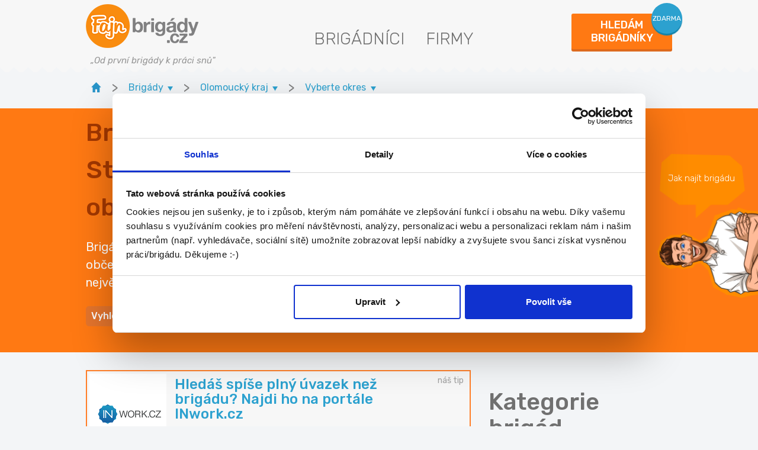

--- FILE ---
content_type: application/javascript
request_url: https://media-fb.fajn-brigady.cz/1017/fajn-brigady.cz/media-fb/javaskripty/skript_nas.js
body_size: 9263
content:
// Windows 8 mobile Responsive utility
if (navigator.userAgent.match(/IEMobile\/10\.0/)) {
	var msViewportStyle = document.createElement('style')
	msViewportStyle.appendChild(
		document.createTextNode(
			'@-ms-viewport{width:auto!important}'
		)
	)
	document.querySelector('head').appendChild(msViewportStyle)
}

jQuery(document).ready(function () {

		// Header-new & Nav + responsive
	$('.desktop-nav li').click(function () {
		$(this).addClass('active')
		$(this).parent().children('li').not(this).removeClass('active')
	})

	$('.mobile-nav-icon').click(function () {
		$('.header-new__mob-nav__holder').css('display', 'flex')
	})

	$('.header-new__mobile-close').click(function () {
		$('.header-new__mob-nav__holder').hide()
	})

	$('.header-new__mobile-logo a').click(function () {
		$('.header-new__mob-nav__holder').hide()
	})

	$('.header-new__mob-nav__holder li').click(function () {
		$('.header-new__mob-nav__holder').hide()
	})
	
// Locality columns
	$(function () {
		var maxItems = 5

		$('.hp-search__localities-holder .locality').each(function () {
			var $locality = $(this)
			var $items = $locality.find('ul li')
			var $toggle = $locality.find('.hp-search__localities-all')
			$toggle.data('label', $toggle.text())

			if ($items.length > maxItems) {
				$items.slice(maxItems).hide()
			} else {
				$toggle.hide()
			}
		})

		$('.hp-search__localities-holder').on('click', '.hp-search__localities-all', function (e) {
			e.preventDefault()

			var $link = $(this)
			var $locality = $link.closest('.locality')
			var $items = $locality.find('ul li')
			var isExpanded = $link.data('expanded') === true

			if (isExpanded) {
				$items.slice(maxItems).slideUp()
				$link.data('expanded', false).text($link.data('label'))
			} else {
				$items.slice(maxItems).slideDown()
				$link.data('expanded', true).text('Skrýt <')
			}
		})
	})
	
	
// Search tabs
	$(function () {
		$('.tabs').each(function () {
			const $tabs = $(this)

			$tabs.find('.tabs__chip').on('click', function () {
				const $chip = $(this)
				const targetTab = $chip.data('tab')

				$tabs.find('.tabs__chip').removeClass('is-active')
				$chip.addClass('is-active')

				$tabs.find('.tabs__panel').removeClass('is-active')
				$tabs.find('.tabs__panel[data-tab="' + targetTab + '"]').addClass('is-active')
			})
		})
	})

	// Reaction slider
	$('.reactions__slider').slick({
		centerMode: true,
		slidesToShow: 3,
		autoplaySpeed: 4000,
		arrows: true,
		prevArrow: $('.reactions-arrow--prev'),
		nextArrow: $('.reactions-arrow--next'),
		responsive: [
			{
				breakpoint: 575,
				settings: {
					centerPadding: '10px',
					slidesToShow: 1,
				},
			},
		],
	})

	// Profile slider
	$('.profile__slider').slick({
		centerMode: true,
		centerPadding: '60px',
		slidesToShow: 1,
		prevArrow: $('.profile-arrow--prev'),
		nextArrow: $('.profile-arrow--next'),
		arrows: true,
		responsive: [
			{
				breakpoint: 575,
				settings: {
					centerPadding: '10px',
					slidesToShow: 1,
				},
			},
		],
	})

	// Article slider
	$('.hp-article__slider').slick({
		centerMode: true,
		slidesToShow: 3,
		// autoplay: true,
		autoplaySpeed: 4000,
		arrows: true,
		prevArrow: $('.article-arrow--prev'),
		nextArrow: $('.article-arrow--next'),
		responsive: [
			{
				breakpoint: 575,
				settings: {
					centerPadding: '10px',
					slidesToShow: 1,
				},
			},
		],
	})

	/* ==========================================================================
	  CHATBOT
  ==========================================================================  */
	$(function () {
    const $widget 	= $('#chat-widget');
    const $form   	= $('#chat-form');
    const $input  	= $('#chat-input-text');
    const $messages = $('#chat-messages');
    const $title 	  = $('#chat-title');
    const $reset 	  = $('#chat-reset');
    const $aiKomId  = $('#chat-ai-kom-id');

    let hasStarted = false;

    $reset.hide();

    $input.on('input', function () {
      this.style.height = 'auto';
      this.style.height = this.scrollHeight + 'px';
    });

    function appendMessage(text, type) {
      const isBot = type === 'bot';

      const $message = $(`
        <div class="message ${isBot ? 'message--bot' : 'message--user'}">
          <div class="message__bubble">${text}</div>
        </div>
      `);

      $messages.append($message);
      $messages.scrollTop($messages[0].scrollHeight);
      return $message;
    }

    function appendTypingMessage() {
      const $typing = $(`
        <div class="message message--bot message--typing">
          <div class="message__bubble">
            <div class="typing">
              <span></span>
              <span></span>
              <span></span>
            </div>
          </div>
        </div>
      `);

      $messages.append($typing);
      $messages.scrollTop($messages[0].scrollHeight);
      return $typing;
    }

    function buildBotReply(response) {
      let html = '';
        
      if (response.zprava) {
        html += '<p>' + response.zprava + '</p>';
      }

      if (response.inzeraty && response.inzeraty.length > 0) {
        html += '<div class="chat-inzeraty">';
        response.inzeraty.forEach(function(inzerat) {
          html += '<div class="chat-inzerat">';
          html += '<a href="' + inzerat.url_detail + '" target="_blank">' + inzerat['i.titulek_cz'] + '</a>';
          html += '</div>';
        });
        html += '</div>';
      }

			if (response.url) {
        html += '<p><b><a href="' + response.url + '" class="btn btn--small btn--primary" target="_blank">Zobrazit všechny výsledky ' + response.url_text + '</a></b></p>';
      }

      return html || 'Omlouvám se, nepodařilo se najít odpověď.';
    }

    $form.on('submit', function (e) {
      e.preventDefault();

      const text = $input.val().trim();
      if (!text) return;

      if (!hasStarted) {
        hasStarted = true;
        $widget.removeClass('chat-widget--collapsed');
        $title.find('span').text(text);
        $('.chat-input__avatar').hide();
        $('.chat-header__title').addClass('chat-started');
        $('.chat-input__field').addClass('chat-input__field--smaller').attr('placeholder', 'Vaše otázka');
        $('.chat-input__button').text('Zeptat se');
        $('.chat-input__inner').addClass('chat-input__inner--smaller');
        $reset.fadeIn(150);
      }

      appendMessage(text, 'user');
      const formData = $form.serialize() + '&f95[submit_x]=1';

      $input.val('').css('height', 'auto');
      const $typing = appendTypingMessage();

			$('.chat-input__button').prop('disabled', true);

      // AJAX 
      $.ajax({
        type: 'POST',
        url: $form.attr('action'),
        dataType: 'json',
        data: formData,
        success: function (response) {
          $typing.remove();
          $('.chat-input__button').prop('disabled', false);
          if (response.priznak) {
            if (response['ai_kom.id']) {
							$aiKomId.val(response['ai_kom.id']);
						}
            const replyHtml = buildBotReply(response);
            appendMessage(replyHtml, 'bot');
          } 
					else {
            appendMessage('Omlouvám se, došlo k chybě. Zkuste to prosím znovu.', 'bot');
          }
        },
        error: function (xhr, status, error) {
          $typing.remove();
          $('.chat-input__button').prop('disabled', false);
          appendMessage('Omlouvám se, došlo k chybě spojení. Zkuste to prosím znovu.', 'bot');
        }
      });
    });

    $reset.on('click', function () {
      $messages.empty();
      $widget.addClass('chat-widget--collapsed');
      $title.find('span').text('Vaše otázka');
      hasStarted = false;
      $aiKomId.val('');

      $('.chat-input__avatar').show();
      $('.chat-header__title').removeClass('chat-started');
      $('.chat-input__field').removeClass('chat-input__field--smaller').attr('placeholder', 'Na co se chcete zeptat?');
      $('.chat-input__inner').removeClass('chat-input__inner--smaller');
      $('.chat-input__button').text('Najít');

      $input.val('').css('height', 'auto');
      $reset.hide();

      if ($('#hp-search__title').length) {
        $('html, body').animate({
          scrollTop: $('#hp-search__title').offset().top,
        }, 500);
      }
    });
  });

	// Windows 8 mobile Responsive utility
if (navigator.userAgent.match(/IEMobile\/10\.0/)) {
	var msViewportStyle = document.createElement('style')
	msViewportStyle.appendChild(document.createTextNode('@-ms-viewport{width:auto!important}'))
	document.querySelector('head').appendChild(msViewportStyle)
}

	//hledani skril parametru a pripadne skrolnuti na nej
	//funkcionalita spojena s metodou presmerovani
	let searchParams = new URLSearchParams(window.location.search)

	if (searchParams.has('scroll_to') === true){
		$('html, body').animate({
			scrollTop: $("#" + searchParams.get('scroll_to')).offset().top
		}, 500);
	}

	// cooke lista
	$(window).ready(function(){
		
		setInterval(function(){ 
			$('.app-down').addClass('app-down--show')
		}, 10000);
		});

		$(".app-down__close").click(function(){
			$('.app-down').hide();
		});
		

		//info hlaska
		$("#modal-info-close").click(function(){
			$('.modal-info').hide();
		});

		
	// LazyLoading
	jQuery("img").unveil(500, function () {
		jQuery(this).on('load', function () {
			jQuery(this).removeAttr("data-src");
		});
	});
	jQuery(".fancybox2").fancybox({
		type: 'iframe',
		iframe: {
			css: {
				width: '850px',
				height: '1200px',
			}
		},
		smallBtn: true,
		buttons: [],
		afterShow: function (opts, obj) {
			$('<button data-fancybox-close="" class="fancybox-close--down" title="'+c1926+'">'+c1926+'</button>').insertAfter('iframe');
		}
	});
	jQuery(".fancybox3").fancybox({
		type: 'iframe',
		baseClass: "popup-mobile-fancy",
		iframe: {
			css: {
				width: '850px',
				height: '1200px',
			}
		},
		smallBtn: false,
		buttons: false,
		afterShow: function (opts, obj) {
			$('<button data-fancybox-close="" class="btn btn--close btnCloseModal" title="'+c1926+'">&times;</button>').insertAfter('iframe');
		}
	});

	Fancybox.bind('[data-fancybox="trigger-cookies-popup-1"]', {
		closeButton: false,
		dragToClose: false,
		click: false,
		mainClass: 'cookie-bar',
		keyboard: false,
	});

	Fancybox.bind('[data-fancybox="trigger-cookies-popup-2"]', {
		closeButton: false,
		dragToClose: false,
		click: true,
		mainClass: 'cookie-bar',
		keyboard: false,
	});

	Fancybox.bind('[data-fancybox="popup-kontakt"]', {
		closeButton: 'inside',
		mainClass: 'c-popup-block',
	});

	// Fancybox global init
	Fancybox.bind('[data-fancybox]');

	//iframe4
	//##otevre automaticky bez kliku okno a po zavriti tlacitka zavrit to NEvyvola reload parentu
	Fancybox.bind("[data-fancybox='iframe4']", {
		hash: false,
		defaultType:"iframe",
		//##pokud nechceme aby to vytvarelo galerii, tak zvolime nazev na nejaky,
		//##ktery nevola zadny fancybox
		groupAttr:"fancy_test4",
	});

	if (document.querySelector('#iframe4') !== null) {
		//document.getElementById('iframe4').click();
		Fancybox.fromSelector('[data-fancybox="iframe4"][data-type="iframe"]');
	}

	// Fancybox custom dialog & options
	Fancybox.bind('[data-fancybox-prices-dialog]', {
		backdropClick: false,
		on: {
			close: () => {
				console.log('Modal closed')
			},
			destroy: () => {
				smoothScrollingTo('#competition__step-two')
				console.log('Modal destroyed')
			},
			loaded: () => {
				// smoothScrollingTo('#competition__step-two');
				console.log('Modal loaded')
			},
		},
		selector: 'wadwa',
	})

	if ($('#subitems-1').is(':checked')) {
		$('.subitems').addClass('d-none');
		$('.subitems-1').removeClass('d-none');
	} else if ($('#subitems-2').is(':checked')) {
		$('.subitems').addClass('d-none');
		$('.subitems-2').removeClass('d-none');
	} else if ($('#subitems-3').is(':checked')) {
		$('.subitems').addClass('d-none');
		$('.subitems-3').removeClass('d-none');
	} else if ($('#subitems-4').is(':checked')) {
		$('.subitems').addClass('d-none');
		$('.subitems-4').removeClass('d-none');
	}
});

  /* ==========================================================================
    COOKIE ACTIONS
  ========================================================================== */

  $('#cookie-bar__setup').hide();

  $("#go-to-setup-btn").click(function(){
	  $('#cookie-bar__setup').show();
	  $('.cookie-bar__content').hide();
	  $('.fancybox__iframe').addClass('debil');
  });

  $("#go-to-content-btn").click(function(){
	  $('#cookie-bar__setup').hide();
	  $('.cookie-bar__content').show();
  });

  $(".cookie-bar__setup__close").click(function(){
	$('#cookie-bar__setup').hide();
	$('.cookie-bar__content').show();
	});

	$("#accept-btn").click(function(){
		parent.jQuery.fancybox.destroy();
		console.log('klik');
	});

	$(".i-contact__title").click(function() {
		console.log('kliknuto');
		$(this).parent().find(".i-contact__content").toggle();
	});


$('.company-slider').bxSlider({
	pager: false,
	video: true,
	nextText: '<img src="https://stage.media-fb.test-fb.cz/375/fajn-brigady.cz/media-fb/img/img/nextBtn.png" width="29" height="34"/>',
	prevText: '<img src="https://stage.media-fb.test-fb.cz/375/fajn-brigady.cz/media-fb/img/img/prevBtn.png" width="29" height="34"/>'
});

$('.major-ad__slider').bxSlider({
	pager: false,
	infiniteLoop: false,
	maxSlides: 3,
    slideWidth: 170,
	slideMargin: 10,
	moveSlides: 1,
	hideControlOnEnd: true,
	//nextText: '<img src="images/arrow-more.svg" width="60" height="60"/>',
	nextText: '<img src="https://stage.media-fb.test-fb.cz/375/fajn-brigady.cz/media-fb/img/arrow-more.svg" width="60" height="60"/>',
	prevText: '<img class="rotate-me" src="https://stage.media-fb.test-fb.cz/375/fajn-brigady.cz/media-fb/img/arrow-more.svg" width="60" height="60"/>'

	//nextText: '<img src="https://stage.media-fb.test-fb.cz/375/fajn-brigady.cz/media-fb/img/arrow-more.svg" width="60" height="60"/>',
	//prevText: '<img class="rotate-me" src="https://stage.media-fb.test-fb.cz/375/fajn-brigady.cz/media-fb/img/arrow-more.svg" width="60" height="60"/>'
});

$('.driving-sentences').bxSlider({
	controls: false,
	auto: ($(".driving-sentences .driving-sentences__item").length > 1) ? true: false,
  pager: ($(".driving-sentences .driving-sentences__item").length > 1) ? true: false,
	touchEnabled: ($(".driving-sentences .driving-sentences__item").length > 1) ? true: false,
	oneToOneTouch: ($(".driving-sentences .driving-sentences__item").length > 1) ? true: false,
	infiniteLoop: true,
	maxSlides: 1,
	moveSlides: 1,
	pause: 3000
});

$( "a.scrollLink" ).click(function( event ) {
	event.preventDefault();
	$("html, body").animate({ scrollTop: $($(this).attr("href")).offset().top - 20 }, 1000);
});


// Cookie via jQuery
$(".show-jquery-cookie").click(function(){
	$(".cookie-bar__bg").addClass("cookie-bar__bg--visible");
});

$("#cookie-accept").click(function(){
	$(".cookie-bar__bg").removeClass("cookie-bar__bg--visible");
});

$("#cookie-setup").click(function(){
	$(".cookie-bar__content").hide();
	$(".cookie-bar__setup").show();
});

$("#cookie-agree").click(function(){
	$(".cookie-bar__bg").removeClass("cookie-bar__bg--visible");
	$(".cookie-bar__setup").hide();
	$(".cookie-bar__content").show();
});

$("#cookie-cancel").click(function(){
	$(".cookie-bar__setup").hide();
	$(".cookie-bar__content").show();
});

$("#cookie-close").click(function(){
	$(".cookie-bar__setup").hide();
	$(".cookie-bar__content").show();
});

$.fn.extend({
	toggleText: function (a, b) {
		var that = this;
		if (that.text() != a && that.text() != b) {
			that.text(a);
		}
		else
			if (that.text() == a) {
				that.text(b);
			}
			else
				if (that.text() == b) {
					that.text(a);
				}
		return this;
	}
});

$( ".c-profile__positions__block" ).each(function( index ) {
	var getItemsCount = $( this ).find(".c-profile__list").children().length;
	var getMoreBtn = $(this).find('.c-profile__more');

	$(getMoreBtn).click(function(){
		$(".c-profile__list").toggleClass("c-profile__list--full");
		$(this).toggleText(c1909, c1910);
	});

	if (getItemsCount > 10) {
		getMoreBtn.show();
	}
});


// Global const and funcs
const truncateText = (source, size) => {
	return source.length > size ? source.slice(0, size - 1) + "â€¦" : source;
}

// Image text CTA
$('.choices__list--dropdown .choices__item').each(function () {
	const $this = $(this);

	if ($this.length > 0){
		const currentText = $this.text();
		const trimTitle = truncateText(currentText, 10);
		$this.text(trimTitle);
	}
});

$('.nothing-to-show p').click(function() {
	$(this).find('span').toggleText(c1911, c1912);
	var id = $(this).attr("id");
	$("#c-" + id).slideToggle();
});

$(document).ready(function() {
    // Configure/customize these variables.
    var showChar = 180;  // How many characters are shown by default
    var ellipsestext = "...";
    var moretext = c1913;
    var lesstext = c1914;
    

    $('.more').each(function() {
        var content = $(this).html();
 
        if(content.length > showChar) {
 
            var c = content.substr(0, showChar);
            var h = content.substr(showChar, content.length - showChar);
 
            var html = c + '<span class="moreellipses">' + ellipsestext+ '&nbsp;</span><span class="morecontent"><span>' + h + '</span>&nbsp;&nbsp;<a href="" class="morelink">' + moretext + '</a></span>';
 
            $(this).html(html);
        }
 
    });
 
    $(".morelink").click(function(){
        if($(this).hasClass("less")) {
            $(this).removeClass("less");
            $(this).html(moretext);
        } else {
            $(this).addClass("less");
            $(this).html(lesstext);
        }
        $(this).parent().prev().toggle();
        $(this).prev().toggle();
        return false;
    });
});


$('.abroad__signpost a').click(function() {
    $('.abroad__signpost a').removeClass('current');
    $(this).closest('a').addClass('current');
});

$('.abroad__signpost a').click(function(){
	$('.abroad__signpost a').removeClass('current');
	$(this).addClass('current');
	$(".abroad__signpost__active").text($(this).text());
});

$(".abroad__signpost__btn").click(function(){
	$(".abroad__signpost__list").slideToggle();
	$(this).toggleClass('btn-rotate')
});
$("#result__sub-content__toggler").click(function(){
	$(".result__sub-content").slideToggle();
});

// Zdroj: https://bbbootstrap.com/snippets/multiselect-dropdown-list-83601849
// Nastavení: https://github.com/Choices-js/Choices
var multipleCancelButton = new Choices('#category-select', {
	removeItemButton: true,
	maxItemCount:5,
	searchResultLimit:15,
	renderChoiceLimit:15,
	itemSelectText: c1915,
	maxItemText: c1916,
	noResultsText: c1917,
	placeholderValue: c1918,
    searchPlaceholderValue: c1924,
	noChoicesText: c1925
});

var multipleCancelButton = new Choices('#suitable-for-select', {
	removeItemButton: true,
	maxItemCount: 10,
	searchResultLimit:15,
	renderChoiceLimit:15,
	itemSelectText: c1915,
	maxItemText: c1916,
	noResultsText: c1917,
	placeholderValue: c1919,
    searchPlaceholderValue: c1924,
	noChoicesText: c1925
});

var multipleCancelButton = new Choices('#vip-select', {
	removeItemButton: true,
	maxItemCount: 10,
	searchResultLimit:15,
	renderChoiceLimit:15,
	itemSelectText: c1915,
	maxItemText: c1916,
	noResultsText: c1917,
	placeholderValue: c1920,
    searchPlaceholderValue: c1924,
	noChoicesText: c1925
});

var multipleCancelButton = new Choices('#benefits', {
	removeItemButton: true,
	maxItemCount: 10,
	searchResultLimit:15,
	renderChoiceLimit:15,
	itemSelectText: c1915,
	maxItemText: c1916,
	noResultsText: c1917,
	placeholderValue: c1921,
    searchPlaceholderValue: c1924,
	noChoicesText: c1925
});

var multipleCancelButton = new Choices('#positions', {
	removeItemButton: true,
	maxItemCount: 10,
	searchResultLimit:15,
	renderChoiceLimit:15,
	itemSelectText: c1915,
	maxItemText: c1916,
	noResultsText: c1917,
	placeholderValue: c1922,
    searchPlaceholderValue: c1924,
	noChoicesText: c1925
});

var multipleCancelButton = new Choices('#another', {
	removeItemButton: true,
	maxItemCount: 10,
	searchResultLimit:15,
	renderChoiceLimit:15,
	itemSelectText: c1915,
	maxItemText: c1916,
	noResultsText: c1917,
	placeholderValue: c1923,
    searchPlaceholderValue: c1924,
	noChoicesText: c1925
});


/* ==========================================================================
	  GLOBAL FORM
========================================================================== */
var maxLength = 600;

$('textarea#message').keyup(function() {
	var length = $(this).val().length;
	var length = maxLength - length;
	$('#chars').text(length);
});

// PĹ™idat email znĂˇmĂ©ho
var arrayOfEmails = new Array();

$(".form-group--hidden").each(function () {
	var arrayValue = $(this).attr("data-email-pos");
	arrayOfEmails.push(arrayValue);
})

let addEmailCounter = 0;

$("#add-another-email").click(function(){
	addEmailCounter++;

	$(".form-group--hidden[data-email-pos='" + addEmailCounter + "']").show();

	$('#add-another-email span').text(arrayOfEmails.length - addEmailCounter);

	if (addEmailCounter === arrayOfEmails.length) {
	 	$(this).hide();
	}
});


/* ==========================================================================
	 	NON ACTIVE AD
========================================================================== */

$(".ad-detail__banner__more").click(function(){
	$(this).find('span').toggleClass('rotate');
	$(".non-active-content").slideToggle();
});


  /* ==========================================================================
    SEARCH LIST
  ========================================================================== */

$(".signpost li").click(function() {
	$(".result__holder").show();
	var id = $(this).attr("id");
	$(".signpost li").removeClass('signpost__item--active');
	$(this).addClass('signpost__item--active');

	$(".result").find(".result__content").hide().removeClass('content-slide-in');
	$(".result").find("div#" + id).show().addClass('content-slide-in');
});

$(".result__content:not(#1)").hide();


  /* ==========================================================================
    NEWSLETTER LOGOUT
  ========================================================================== */

	$(".news-logout__list li").click(function() {
		var id = $(this).attr("id");
		$(".news-logout__list li").removeClass('news-logout__list--active');
		$(this).addClass('news-logout__list--active');
	});
	

	/* ==========================================================================
    WANTED BRIGADES
  ========================================================================== */

	$(".w-brigades__block").each(function () {
		var $this = $(this);
		var getToggler = $(this).find(".toggler");
		var $getCount = getToggler.attr("data-count");
		
		$(getToggler).text("Zobrazit další pozice (" + $getCount + ")");
		
		$(getToggler).click(function () {
			$(this).toggleText(
			"Zobrazit méně",
			"Zobrazit další pozice (" + $getCount + ")"
			);
			$this.find("li.hidden").slideToggle();
		});
		});


	/* ==========================================================================
	  504
	========================================================================== */
	setTimeout(function () {
		$("#shutdown-frame").css('display', 'flex');
	}, 2000);
  
	var counter = 17;
	var interval = setInterval(function() {
	  counter--;
  
	  if (counter <= 0) {
		  clearInterval(interval);
		  $('.shutdown__timer').hide(); 
		  $('.shutdown__reload-icon').show();
		  $('.shutdown__reload-btn').addClass('shutdown__refresh-enable');
		  return;
	  } else {
		$('.shutdown__time').text(counter);
	  }
	}, 1000);

	/* ==========================================================================
				CUSTOM INPUTS - MULTIPLE SELECT
	========================================================================== */
	$('.multiple-select').multipleSelect({
		formatSelectAll: function () {
			return 'Vybrat vše'
		},
		formatAllSelected: function () {
			return 'Vybráno vše'
		},
		formatCountSelected: function (count, total) {
			return 'Vybráno ' + count + ' z ' + total
		}
	});

	/* ==========================================================================
			CUSTOM INPUTS -AWESOMPLETE (NAŠEPTÁVAČ)
	========================================================================== */
	var input = document.getElementById("input-52");

	if (typeof(input) != 'undefined' && input != null)
	{
		new Awesomplete(input, {list: "#vehiclesList"});
	}

	var input2 = document.getElementById("input-53");

	if (typeof(input2) != 'undefined' && input2 != null)
	{
		new Awesomplete(input2, {
			list: ["Ada", "Java", "JavaScript", "Brainfuck", "LOLCODE", "Node.js", "Ruby on Rails"]
		}); 
	}

	/* ==========================================================================
			CUSTOM INPUTS - TOOLTIP
	========================================================================== */

	tippy('span.tippy-help', {
		content(reference) {
			const id = reference.getAttribute('data-template');
			const template = document.getElementById(id);
			return template.innerHTML;
		},
		allowHTML: true,
	});


	/* ==========================================================================
			CUSTOM INPUTS - TRAMBUS IMAGE SELECT
	========================================================================== */
	$(".competition__select-bg div").click(function() {
		$('.selected-image').hide();
		$('.competition__generated').html('').removeClass('opacity').addClass('opacity');

			$(this).addClass('selected').find('input[type=radio]').prop('checked', true);
			$(this).siblings().removeClass('selected').find('input[type=radio]').prop('checked', false);
		//$(this).find('img').clone().appendTo('.competition__generated');
	});


	$('#f69_sout__soubor1').on('change', function() {
		var fileName = $(this).val().split('\\').pop();
		var defaultText = "Vyberte soubor"; // Původní text labelu

		$('label[for="f69_sout__soubor1"] span').text(fileName ? fileName : defaultText);

	});


  /* ==========================================================================
    BREADCRUMBS
  ========================================================================== */

  hide = true;
  $('body').on("click", function (e) {
      if (hide) {
        $('.breadcrumbs__item--top').removeClass('show');
        $('.breadcrumbs').removeClass('open');
        $('.container').removeClass('show'); 
        $('.breadcrumbs__item--menu').removeClass('dropdownShow');
      } 
      hide = true;
  });

  $('body').on('click', '.breadcrumbs__item--arrow', function (ee) {
    ee.preventDefault();
      var self = $(this).parents('.breadcrumbs__item--top');
      var breadcrumbsContainer = $(this).parents('.container');
      var breadcrumbsBox = $(this).parents('.breadcrumbs');
      var breadcrumbsItem = $(this).parents('.breadcrumbs__item');

      if (self.hasClass('show')) {
          $('.breadcrumbs__item--top').removeClass('show');
          $(breadcrumbsItem).find('.breadcrumbs__item--menu').removeClass('dropdownShow');
          return false;
      }

      $('.breadcrumbs__item--top').removeClass('show');

      self.toggleClass('show');
      breadcrumbsItem.find('.breadcrumbs__item--menu').toggleClass('dropdownShow');
      breadcrumbsContainer.addClass('show');
      breadcrumbsBox.addClass('open');
      hide = false;
  });

  $('body').on('click', '.breadcrumbs-more', function (eee) {
    eee.preventDefault();

    if ($('.breadcrumbs').hasClass('open')) {
      $('.breadcrumbs').removeClass('open');
      $('.container').removeClass('show');
      return false;
    }

    $(this).parents('.breadcrumbs').toggleClass('open');
    $(this).parents('.container').toggleClass('show');

    hide = false;

  });

/*
	By Osvaldas Valutis, www.osvaldas.info
	Available for use under the MIT License
*/

'use strict';

; (function (document, window, index) {
	var inputs = document.querySelectorAll('.inputfile');
	Array.prototype.forEach.call(inputs, function (input) {
		var label = input.nextElementSibling,
			labelVal = label.innerHTML;

		input.addEventListener('change', function (e) {
			var fileName = '';
			if (this.files && this.files.length > 1)
				fileName = (this.getAttribute('data-multiple-caption') || '').replace('{count}', this.files.length);
			else
				fileName = e.target.value.split('\\').pop();

			if (fileName)
				label.querySelector('span').innerHTML = fileName;
			else
				label.innerHTML = labelVal;
		});

		// Firefox bug fix
		input.addEventListener('focus', function () { input.classList.add('has-focus'); });
		input.addEventListener('blur', function () { input.classList.remove('has-focus'); });
	});
}(document, window, 0));


//fce ze starych fajnbrigad
function fbs_click() {u=location.href;t=document.title;window.open('http://www.facebook.com/sharer.php?u='+encodeURIComponent(u)+'&t='+encodeURIComponent(t),'sharer','toolbar=0,status=0,width=626,height=436');return false;}

function print_detail(){
	window.print();
	setTimeout('window.close()', 10);
}


//const shareBtn = document.querySelector(".share-btn");
//const shareResult = document.querySelector(".share-result");

//if (shareBtn){
//	shareBtn.addEventListener("click", async (event) => {
//			event.preventDefault();

//			// Získání aktuální hodnoty z atributu data-url tlačítka
//			const shareData = {
//					title: "MDN",
//					text: "Learn web development on MDN!",
//					url: shareBtn.getAttribute("data-url") || "https://developer.mozilla.org",
//			};

//			console.log(navigator.canShare(shareData));
//			try {
//					await navigator.share(shareData);
//					shareResult.textContent = "Test";
//			} catch (err) {
//					shareResult.textContent = `Error: ${err}`;
//			}
//	});
//}



// Najdeme prvky na stránce
const shareBtn = document.querySelector(".share-btn-js");

if (shareBtn) {
  shareBtn.addEventListener("click", async (e) => {
    e.preventDefault();

    // Získáme URL ze data atributu (bez jQuery, pomocí dataset nebo getAttribute)
    // Například: <button class="share-btn" data-url="https://example.com/obrazek.jpg">Share</button>
    const fileUrl = shareBtn.getAttribute("data-url");
    if (!fileUrl) {
      return;
    }

    try {
      // Načteme soubor pomocí Fetch API
      const response = await fetch(fileUrl);
      if (!response.ok) {
        throw new Error("Chyba načítání souboru: " + response.statusText);
      }
      // Získáme obsah jako Blob
      const blob = await response.blob();

      // Získáme název souboru z URL, případně nastavíme výchozí hodnotu
      const fileName = fileUrl.split('/').pop() || "downloaded_file";

			console.log(blob.type);
      // Vytvoříme objekt File z blobu
      const file = new File([blob], fileName, { type: blob.type });
      const files = [file];

			console.log(files);
      if (files.length === 0) {
        return;
      }

      // Ověříme, zda prohlížeč podporuje Web Share API s možností sdílení souborů
      if (!navigator.canShare) {
        return;
      }

      if (navigator.canShare({ files })) {
        try {
          await navigator.share({
            files,
            title: "Sdílené soubory",
            text: "Podívejte se na tento soubor."
          });
					//uspesne sdileni
					$('html, body').animate({
						scrollTop: $('#share-succes').offset().top
					}, 1000);
        } catch (error) {
        }
      } else {
      }
    } catch (error) {
    }
  });

}


//——————————————————————————————————————————————————————————————————————————————————————————————————
// SAVING BUTTON
//——————————————————————————————————————————————————————————————————————————————————————————————————
const saveButton = document.querySelector("#competition__generated-button");

if (saveButton) {
	saveButton.addEventListener("click", async function (e) {
		e.preventDefault(); // Zabrání standardnímu chování odkazu

		// Získání URL souboru z atributu data-url
		const fileUrl = saveButton.getAttribute("data-url");

		if (!fileUrl) {
			console.error("Chyba: Žádná URL souboru ke stažení.");
			return;
		}

		try {
			// Stáhneme soubor jako Blob
			const response = await fetch(fileUrl);
			if (!response.ok) throw new Error("Chyba při stahování souboru");

			const blob = await response.blob();
			const fileName = fileUrl.split('/').pop(); // Název souboru

			// Vytvoříme odkaz pro stažení
			const a = document.createElement("a");
			a.href = URL.createObjectURL(blob);
			a.download = fileName;
			document.body.appendChild(a);
			a.click();
			document.body.removeChild(a);

			// Uvolníme paměť
			URL.revokeObjectURL(a.href);
		} 
		catch (error) {
			console.error("Chyba:", error);
		}
	});
}


$('.trip-dialog__actions-holder #div_submit_x button').click(function (e) {
	//e.preventDefault();

	$(this).addClass('rounded-button--preloader');
	$(this).addClass('rounded-button--disabled');

});

$("#shareBtn-counter").on("click", function (e) {
	//e.preventDefault();

	var callback_url = $(this).data("url-callback");
	// Odešli požadavek na server
	fetch(callback_url, {
			method: "POST",
			headers: {
					"Content-Type": "application/json"
			},
			body: JSON.stringify({
					akce: "fb_share",
					cas: new Date().toISOString()
			})
	})
	//.then(res => res.json())
	//.then(data => {
	//		console.log("Záznam uložen:", data);
	//		// Poté můžeš přesměrovat nebo otevřít FB share
	//		window.open("https://www.facebook.com/sharer/sharer.php?u=https://tvujweb.cz", "_blank");
	//})
	.catch(err => console.error("Chyba:", err));
});
//# sourceMappingURL=skript.js.map

